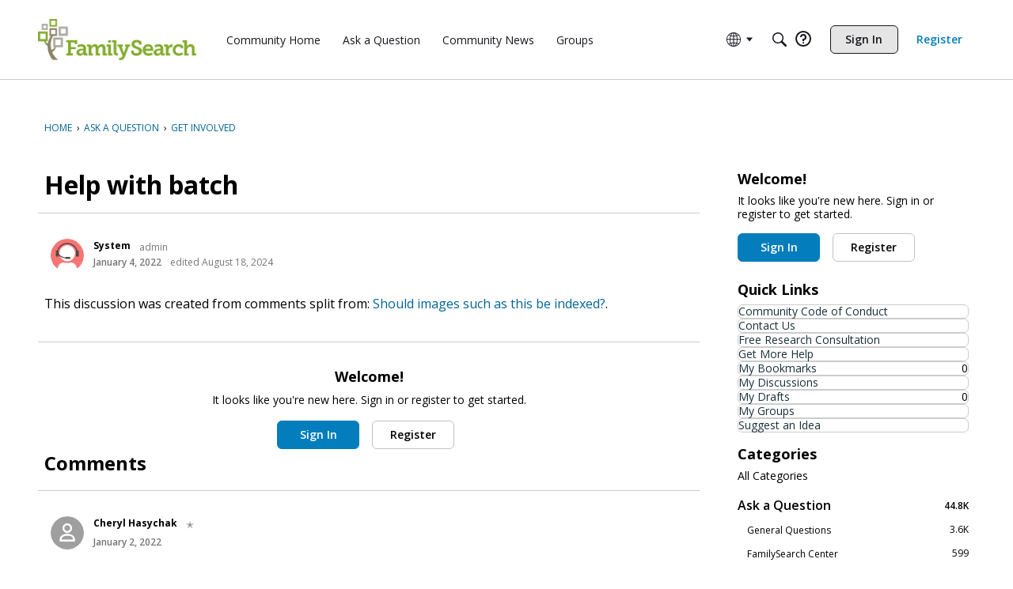

--- FILE ---
content_type: application/x-javascript
request_url: https://community.familysearch.org/dist/v2/forum/entries/addons/subcommunities/forum.Caj6nH7z.min.js
body_size: -267
content:
import{c$ as e,aS as t}from"../../forum.DQsH9RHR.min.js";const i=e;t("SubcommunitiesWidget",i,{overwrite:!0});


--- FILE ---
content_type: application/x-javascript
request_url: https://community.familysearch.org/dist/v2/forum/entries/addons/Zendesk/forum.DhvjwxUl.min.js
body_size: -126
content:
const __vite__mapDeps=(i,m=__vite__mapDeps,d=(m.f||(m.f=["../../../chunks/addons/lavendermoon/forum.ygDCXjQl.css"])))=>i.map(i=>d[i]);
import{b4 as e,_ as r}from"../../forum.DQsH9RHR.min.js";e("zendesk-article",()=>r(()=>import("../../../chunks/addons/Zendesk/customConvertToZendeskArticleContext.KfPPYDp1.min.js"),__vite__mapDeps([0]),import.meta.url).then(t=>t.customConvertToZendeskArticleContext));


--- FILE ---
content_type: application/x-javascript
request_url: https://community.familysearch.org/dist/v2/forum/chunks/addons/dashboard/MembersSearchDomain.BO9-QqiH.min.js
body_size: -146
content:
const __vite__mapDeps=(i,m=__vite__mapDeps,d=(m.f||(m.f=["../lavendermoon/forum.ygDCXjQl.css"])))=>i.map(i=>d[i]);
import{S as e,_ as o}from"../../../entries/forum.DQsH9RHR.min.js";const _=new e("members",()=>o(()=>import("./MembersSearchDomain.loadable.Bntma790.min.js"),__vite__mapDeps([0]),import.meta.url));export{_ as M};


--- FILE ---
content_type: application/x-javascript
request_url: https://community.familysearch.org/dist/v2/forum/chunks/addons/badges/Badge.variables.DkheKmVZ.min.js
body_size: -181
content:
import"../../../vendor/vendor/react-core.DB6kRN5F.min.js";import{f as a,bJ as e,bK as i}from"../../../entries/forum.DQsH9RHR.min.js";const r=a(()=>e("badges",new i({"sizing.width":"profile.badges.size.width"})));export{r as b};
